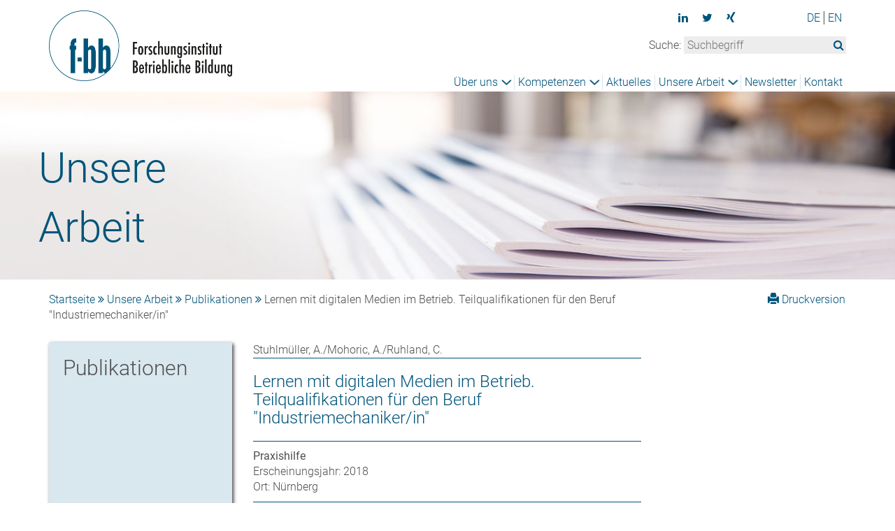

--- FILE ---
content_type: text/html; charset=utf-8
request_url: https://www.f-bb.de/de/unsere-arbeit/publikationen/lernen-mit-digitalen-medien-im-betrieb-teilqualifikationen-fuer-den-beruf-industriemechanikerin/
body_size: 3592
content:
<!DOCTYPE html>
<html lang="de">
<head>

<meta charset="utf-8">
<!-- 
 Konzept, Design & Entwicklung:
 ricochet GmbH
 Internet- und Werbeagentur
 www.ricochet.de
 info@ricochet.de

 This website is powered by TYPO3 - inspiring people to share!
 TYPO3 is a free open source Content Management Framework initially created by Kasper Skaarhoj and licensed under GNU/GPL.
 TYPO3 is copyright 1998-2019 of Kasper Skaarhoj. Extensions are copyright of their respective owners.
 Information and contribution at https://typo3.org/
-->

<base href="https://www.f-bb.de/">
<link rel="shortcut icon" href="/fileadmin/templates/imgs/favicon.ico" type="image/x-icon">
<title>Lernen mit digitalen Medien im Betrieb. Teilqualifikationen für den Beruf &quot;Industriemechaniker/in&quot; - f-bb Forschungsinstitut Betriebliche Bildung</title>
<meta name="generator" content="TYPO3 CMS">
<meta name="viewport" content="width=device-width, initial-scale=1">


<link rel="stylesheet" type="text/css" href="/typo3temp/assets/compressed/merged-02ea0bbf2d2decef68b7eb723de68441-min.css?1651566319" media="all">







<meta name="twitter:card" content="summary" />
 <meta name="twitter:site" content="@fbb_de" />
 <meta name="twitter:title" content="Lernen mit digitalen Medien im Betrieb. Teilqualifikationen für den Beruf 'Industriemechaniker/in'" />
<title>Publikationen&nbsp;&ndash;&nbsp;f-bb Forschungsinstitut Betriebliche Bildung</title> <meta content="f-bb Forschungsinstitut Betriebliche Bildung" property="og:title">
 <meta content="company" property="og:type">
 <meta content="Rollnerstraße 14" property="og:street-address">
 <meta content="Nürnberg" property="og:locality">
 <meta content="90408" property="og:postal-code">
 <meta content="Germany" property="og:country-name">
 <meta content="f-bb Forschungsinstitut Betriebliche Bildung" property="og:site_name"> <!-- Matomo -->
 <script type="text/javascript">
 var _paq = window._paq || [];
 /* tracker methods like "setCustomDimension" should be called before "trackPageView" */
 _paq.push(["setDocumentTitle", document.domain + "/" + document.title]);
 _paq.push(["setCookieDomain", "*.www.f-bb.de"]);
 _paq.push(["setDomains", ["*.www.f-bb.de","*.f-bb.de"]]);
 _paq.push(['disableCookies']);
 _paq.push(['trackPageView']);
 _paq.push(['enableLinkTracking']);
 (function() {
 var u="https://stats.bbw.de/";
 _paq.push(['setTrackerUrl', u+'matomo.php']);
 _paq.push(['setSiteId', '68']);
 var d=document, g=d.createElement('script'), s=d.getElementsByTagName('script')[0];
 g.type='text/javascript'; g.async=true; g.defer=true; g.src=u+'matomo.js'; s.parentNode.insertBefore(g,s);
 })();
 </script>
 <noscript><p><img src="https://stats.bbw.de/matomo.php?idsite=68&amp;rec=1" alt="" /></p></noscript>
 <!-- End Matomo Code -->

</head>
<body> <div class="header"> <div class="container"> <div class="row relativeDiv"> <div class="logo col-md-3 col-sm-6 col-xs-6"> <a href="/"><img src="/fileadmin/templates/imgs/fbb_logo.png" alt="f-bb Forschungsinstitut Betriebliche Bildung" title="f-bb Forschungsinstitut Betriebliche Bildung"></a> </div> <div class="menu col-md-9"> <span class="menuglyphicon glyphicon glyphicon-menu-hamburger" aria-hidden="true"></span> <div class="menuClass"> <div class="searchDiv"> <div class="row socialiconRow"> <div class="socialicons col-md-9 col-xs-12"><ul><li class="icon"><a href="https://www.linkedin.com/company/f-bb-ggmbh/" target="_blank" alt="Linkedin" title="Linkedin"><i class="fa fa-linkedin"></i></a></li><li class="icon"><a href="https://twitter.com/fbb_de" target="_blank" alt="Twitter" title="Twitter"><i class="fa fa-twitter"></i></a></li><li class="icon"><a href="https://www.xing.com/pages/forschungsinstitutbetrieblichebildung/" target="_blank" alt="Xing" title="Xing"><i class="fa fa-xing"></i></a></li></ul></div> <div class="langmenue col-md-3 col-xs-12"><div class="sprachmenu"><span class="aktlanguage"><a href="/de/unsere-arbeit/publikationen/lernen-mit-digitalen-medien-im-betrieb-teilqualifikationen-fuer-den-beruf-industriemechanikerin/" hreflang="de-DE">DE</a></span><span class="nosite"><a href="/en/">EN</a></span></div></div> </div> <form method="post" id="searchForm" action="/de/suche/?tx_indexedsearch_pi2%5Baction%5D=search&amp;tx_indexedsearch_pi2%5Bcontroller%5D=Search&amp;cHash=50722252830efcd14ef3301a4f0e4539"> <div> <input type="hidden" name="tx_indexedsearch_pi2[__referrer][@extension]" value="" /> <input type="hidden" name="tx_indexedsearch_pi2[__referrer][@controller]" value="Standard" /> <input type="hidden" name="tx_indexedsearch_pi2[__referrer][@action]" value="index" /> <input type="hidden" name="tx_indexedsearch_pi2[__referrer][arguments]" value="YTowOnt9f85aa48dd78fe3d588eebf3233a16f78d72e703f" /> <input type="hidden" name="tx_indexedsearch_pi2[__referrer][@request]" value="a:3:{s:10:&quot;@extension&quot;;N;s:11:&quot;@controller&quot;;s:8:&quot;Standard&quot;;s:7:&quot;@action&quot;;s:5:&quot;index&quot;;}c2538181121b8a05852c028c81307eba53355c86" /> <input type="hidden" name="tx_indexedsearch_pi2[__trustedProperties]" value="a:1:{s:6:&quot;search&quot;;a:1:{s:5:&quot;sword&quot;;i:1;}}e4ef2699560608d9932d3372551b4cb96eaa0223" /> </div> Suche: <input placeholder="Suchbegriff" id="searchBegriff" type="text" name="tx_indexedsearch_pi2[search][sword]" /><i class="fa fa-search" id="searchButton" aria-hidden="true"></i> </form> </div> <nav><ul class="list-inline"><li class="umenu umenuÜber uns"><a href="/de/ueber-uns/">Über uns</a><ul><li><a href="/de/ueber-uns/das-institut/">Das Institut</a></li><li><a href="/de/ueber-uns/team/">Team</a></li><li><a href="/de/ueber-uns/standorte/">Standorte</a></li><li><a href="/de/ueber-uns/karriere/">Karriere</a></li><li><a href="/de/ueber-uns/presse/">Presse</a></li></ul></li><li class="umenu umenuKompetenzen"><a href="/de/kompetenzen/">Kompetenzen</a><ul><li><a href="https://www.f-bb.de/kompetenzen/kompetenzfelder/berufliche-kompetenzen-feststellen-und-entwickeln/">Berufliche Kompetenzen feststellen und entwickeln</a></li><li><a href="https://www.f-bb.de/kompetenzen/kompetenzfelder/innovationen-in-der-berufsbildung/">Innovationen in der Berufsbildung</a></li><li><a href="https://www.f-bb.de/kompetenzen/kompetenzfelder/lernen-und-arbeiten-in-der-digitalisierten-welt/">Lernen und arbeiten in der digitalisierten Welt</a></li><li><a href="https://www.f-bb.de/kompetenzen/kompetenzfelder/inklusion-und-berufliche-rehabilitation/">Inklusion und berufliche Rehabilitation</a></li><li><a href="https://www.f-bb.de/kompetenzen/kompetenzfelder/uebergaenge-und-durchlaessigkeit/">Übergänge und Durchlässigkeit</a></li><li><a href="https://www.f-bb.de/kompetenzen/kompetenzfelder/migration-und-arbeitsmarkt/">Migration und Arbeitsmarkt</a></li><li><a href="https://www.f-bb.de/kompetenzen/kompetenzfelder/berufsbildung-international/">Berufsbildung international</a></li></ul></li><li><a href="/de/aktuelles/">Aktuelles</a></li><li class="umenu umenuUnsere Arbeit"><a href="/de/unsere-arbeit/">Unsere Arbeit</a><ul><li><a href="https://www.f-bb.de/index.php?id=464">Aktuelles InfoForum</a></li><li><a href="/de/unsere-arbeit/projekte/">Projekte</a></li><li><a href="/de/unsere-arbeit/publikationen/">Publikationen</a></li><li><a href="/de/unsere-arbeit/veranstaltungen/">Veranstaltungen</a></li></ul></li><li><a href="/de/newsletter/">Newsletter</a></li><li><a href="/de/kontakt/">Kontakt</a></li></ul></nav> </div> </div> </div> </div> </div> <div class="headerImage" > <img src="/fileadmin/templates/imgs/slider-und-header/head_information_ok.jpg" width="1417" height="298" alt="" > <div class="container"> <div class="row"> <div class="headerCircle col-md-3 col-sm-3 col-xs-4"> Unsere Arbeit </div> </div> </div> </div> <main> <div class="content container"> <div class="row"> <div class="breadcrumb col-md-9"> <a href="/">Startseite</a>&nbsp;<i class="fa fa-angle-double-right" aria-hidden="true"></i>&nbsp;<a href="/de/unsere-arbeit/">Unsere Arbeit</a>&nbsp;<i class="fa fa-angle-double-right" aria-hidden="true"></i>&nbsp;<a href="/de/unsere-arbeit/publikationen/">Publikationen</a>&nbsp;<i class="fa fa-angle-double-right" aria-hidden="true"></i>&nbsp;Lernen mit digitalen Medien im Betrieb. Teilqualifikationen für den Beruf "Industriemechaniker/in" </div> <div class="col-md-3 print breadcrumb"> <a href="/de/unsere-arbeit/publikationen/lernen-mit-digitalen-medien-im-betrieb-teilqualifikationen-fuer-den-beruf-industriemechanikerin/drucken.html" target="_new"><span class="noDivide"><span class="glyphicon glyphicon-print" aria-hidden="true"></span> Druckversion</span></a> </div> </div> <div class="row"> <!--TYPO3SEARCH_begin--> <div class="col-md-3 col-sm-4"> <div class=" quadrat gray "> <div class="quadInner"> <h2>Publikationen</h2> </div> </div> </div><div class="col-md-6 col-sm-8 maincontentpart"> <div id="c43" class="frame frame-default frame-type-list frame-layout-0"><div class="tx-kompetenzen"> Stuhlmüller, A./Mohoric, A./Ruhland, C.<br /><h1 class="publikationstitel">Lernen mit digitalen Medien im Betrieb. Teilqualifikationen für den Beruf &quot;Industriemechaniker/in&quot;</h1><b>Praxishilfe</b><br /> Erscheinungsjahr: 2018<br /> Ort: Nürnberg<br /><div class="publikationText"><p>Im Projekt MeWA wurde für eine betriebliche Weiterbildung ein Blended Learning Konzept entwickelt und erprobt, um&nbsp;geringqualifizierte und i. d. R. lernentwöhnte Beschäftige mithilfe digitaler Medien wieder an das Lernen heranzuführen und ihnen mit Teilqualifizierungen den schrittweisen Erwerb des Berufsabschlusses zu ermöglichen.</p><p>Das Teilqualifizierungskonzept wurde nach den Qualitätsmerkmalen und Konstruktionsprinzipien zertifizierter Teilqualifikationen der Bundesagentur für Arbeit entwickelt. Die Publikation steht hier demnächst als Volltext zur Verfügung.&nbsp;</p></div><div class="projektPart"><h3>Projekt</h3><a target="_blank" href="/de/unsere-arbeit/projekte/mit-digitalen-medien-auf-dem-weg-zum-aufstieg-durch-abschluss-mewa/">Mit digitalen Medien auf dem Weg zum Aufstieg durch Abschluss (MeWA)</a></div><p></p></div></div> </div><div class="col-md-3 rightCont"></div> <!--TYPO3SEARCH_end--> </div> </div> </main> <footer class="container"> <div class="row"><div class="col-md-4 col-sm-4">&copy;&nbsp;2026&nbsp;f-bb</div><div class="col-md-4 col-sm-4 socialiconF"><ul><li class="icon"><a href="https://www.linkedin.com/company/f-bb-ggmbh/" target="_blank" alt="Linkedin" title="Linkedin"><i class="fa fa-linkedin"></i></a></li><li class="icon"><a href="https://twitter.com/fbb_de" target="_blank" alt="Twitter" title="Twitter"><i class="fa fa-twitter"></i></a></li><li class="icon"><a href="https://www.xing.com/pages/forschungsinstitutbetrieblichebildung/" target="_blank" alt="Xing" title="Xing"><i class="fa fa-xing"></i></a></li></ul></div><div class="col-md-4 col-sm-4 footermenu"><a href="/de/weitere-infos/datenschutz/">Datenschutz</a><a href="/de/weitere-infos/impressum/">Impressum</a><a href="/de/weitere-infos/barrierefreiheit/">Barrierefreiheit</a></div></div> </footer> <script src="/typo3temp/assets/compressed/merged-0db66f402321ca2541b72c6e2918b518-min.js?1749720750" type="text/javascript"></script> </body>
</html>